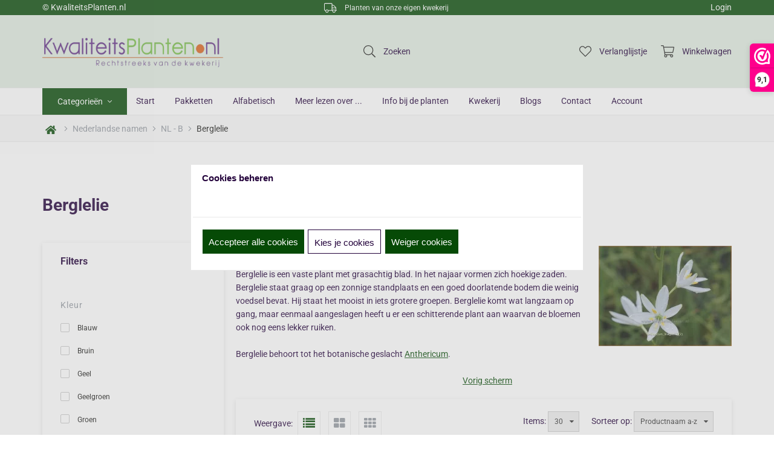

--- FILE ---
content_type: text/javascript
request_url: https://eu1-config.doofinder.com/2.x/3210fdf0-6594-40a4-b0af-38b64e85f0c3.js
body_size: 1161
content:
(function (l, a, y, e, r, s, _) {
  l['DoofinderAppsObject'] = r; l[r] = l[r] || function () { (l[r].q = l[r].q || []).push(arguments) };
  s = a.createElement(y); s.async = 1; s.src = e; _ = a.getElementsByTagName(y)[0]; _.parentNode.insertBefore(s, _)
})(window, document, 'script', 'https://cdn.doofinder.com/apps/loader/2.x/loader.min.js', 'doofinderApp');

doofinderApp("config", "store", "3210fdf0-6594-40a4-b0af-38b64e85f0c3")
doofinderApp("config", "zone", "eu1")

doofinderApp("config", "settings",
[{"vsn":"1.0","apps":[{"name":"layer","type":"search","options":{"trigger":"div.l-search","zone":"eu1-b","url_hash":true},"overrides":{"autoload":{"mobile":null,"desktop":null},"layout":"Fullscreen","custom_css":{"mobile":[""],"desktop":[".dfd-fullscreen .dfd-branding {\n  display: none !important;\n}\n.dfd-card:hover .dfd-card-media img {\n    transform: scale(1.1); /* Zoom in */\n  transition: 0.6s;\n}\n.dfd-card:hover, .dfd-card:focus-visible {\n       box-shadow: 0 2px 9px 0 rgba(0, 0, 0, 0.4); /* Stronger shadow on hover */\n       border-radius: 2px;\n}\n.dfd-fullscreen .dfd-logo {\n  min-width:250px !important;\n  max-width:250px !important;\n max-height:250px !important;\n}\n.dfd-card-title {\n    font-weight: bold;\n}\n\n.dfd-card {\n    position: relative !important;\n    display: flex\n;\n    flex-direction: column;\n    padding: 24px;\n    border-width: 0;\n    border-style: solid;\n    border-color: var(--df-neutral-outline, hsl(204, 2%, 80%));\n    border-radius: 4px;\n    color: var(--df-neutral-high-contrast, hsl(204, 2%, 20%));\n    background-color: var(--df-neutral-surface, hsl(204, 2%, 100%));\n    font-size: 14px;\n    text-align: left;\n    overflow-wrap: break-word;\n    outline: none;\n    cursor: pointer;\n}\n.dfd-fullscreen .dfd-header .dfd-logo+.dfd-searchbox {\n background-color: #F8F8F8;\n}\n .dfd-fullscreen .dfd-layer>.dfd-header {\n    grid-area: dfd-header;\n    background: #E1EDE1;\n}"]},"custom_properties":{"mobile":["--df-accent-primary: #064A06;\n--df-accent-primary-hover: #043204;\n--df-accent-primary-active: #021B02;\n--df-card-flag-discount-background: #064A06;"],"desktop":["--df-accent-primary: #064A06;\n--df-accent-primary-hover: #043204;\n--df-accent-primary-active: #021B02;\n--df-card-flag-discount-background: #064A06;"]},"search_query_retention":true}}],"settings":{"defaults":{"currency":"EUR","language":"nl-NL","hashid":"2f105f7665249de29fc932cb1281cf97"},"account_code":"a2282923564556e6d0dcedc6046f94","search_engines":{"nl-NL":{"EUR":"2f105f7665249de29fc932cb1281cf97"}},"checkout_css_selector":"#BasketContents","checkout_summary_urls":[{"value":"/website/index.php?Show=WebShopBasket","match_type":"contains"}],"checkout_confirmation_urls":[{"value":" /return.php","match_type":"contains"},{"value":"/return","match_type":"contains"}],"sales_api_integration":false,"require_cookies_consent":false,"page_type_mappings":[{"id":319046,"type":"category_pages","match_conditions":[]},{"id":319047,"type":"home","match_conditions":[]},{"id":319048,"type":"product_pages","match_conditions":[]},{"id":319049,"type":"shopping_cart","match_conditions":[]}],"register_visits":true,"register_checkouts":true,"ga4_integration":false,"integrations_list":[],"platform_integration_type":"other"}}])

--- FILE ---
content_type: text/xml; charset="utf-8"
request_url: https://www.kwaliteitsplanten.nl/website/Includes/AjaxFunctions/WebsiteAjaxHandler.php?Show=ProductCategory
body_size: 415
content:
<?xml version="1.0" encoding="utf-8" ?><xjx><cmd n="as" t="ProductContainer" p="innerHTML">		 

</cmd><cmd n="as" t="ProductPaginator1" p="innerHTML"></cmd><cmd n="as" t="ProductPaginator2" p="innerHTML"></cmd><cmd n="js">imagePreview();</cmd><cmd n="js"><![CDATA[SetFilterKey("c2ce44c3939a7f5b4deec115993b1dd4");$(".Ajax-Loading").hide();$("#filter_properties #Page").val("1");]]></cmd><cmd n="jc" t="InitProtom"><xjxobj><e><k>0</k><v>#ProductContainer</v></e></xjxobj></cmd><cmd n="as" t="ScrollToTopMessage" p="innerHTML">Er zijn 0 resultaten. Scroll naar boven.</cmd><cmd n="js">ToggleScrollToTop();</cmd><cmd n="js">FilterKey2Url = true;</cmd><cmd n="js">$.fn.ContentInitializer().DoAfterCategoryFilter();</cmd><cmd n="js"><![CDATA[CSRF.SetToken("f82068d02a4a91c04f461e37ed859cc0fcfd1a71996f1f6e177e08060ee60e17")]]></cmd></xjx>